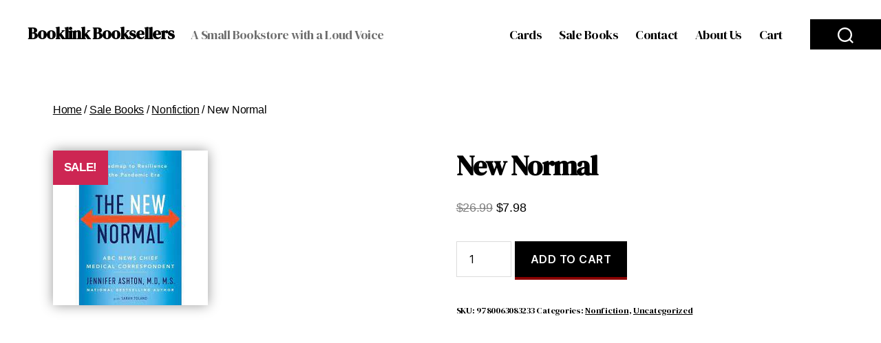

--- FILE ---
content_type: text/css
request_url: https://booklinkbooks.com/wp-content/themes/booklink/booklink.css?ver=6.8.3
body_size: 1541
content:
@import url('https://fonts.googleapis.com/css2?family=DM+Serif+Display&family=Montserrat&display=swap');

.home_hero .site_title{
	font-family: 'DM Serif Display', serif;
	text-transform: uppercase;
	font-weight: normal;
	transform: scaleY(2);
	word-spacing: 20px;
}

.home_hero .site_subtitle{
	font-family: 'DM Serif Display', serif;
}

.entry-content h2 {
	font-family: 'DM Serif Display', serif;
}

.entry-content h3 {
	font-family: 'DM Serif Display', serif;
}

body{
	font-family: 'DM Serif Display', serif;
}

body .entry-content .about-hero .about-text{
	background-color: rgba(255,255,255, .85);
	max-width: 600px;
	float: right;
	margin-right: 100px;
}

.color-accent, .color-accent-hover:hover, .color-accent-hover:focus, :root .has-accent-color, .has-drop-cap:not(:focus)::first-letter, .wp-block-button.is-style-outline, a{
	color: black !important;
}

div.footer-nav-widgets-wrapper.header-footer-group{
	background-color: black;
	color: white;
}

div.footer-nav-widgets-wrapper.header-footer-group a{
	color: white !important;
}

/*
div.footer-nav-widgets-wrapper.header-footer-group a.button{
	color: black !important;
}
*/
.regular_stuff{
	font-family: 'Montserrat', sans-serif;
}


ul.products.columns-6{
	display: flex;
	justify-content: space-evenly;
}

.woocommerce-products-header .term-description p{
	text-align: center;
	font-size: 2em;
	margin: 75px;
}



.wp-block-columns.alignfull{
	justify-content: space-evenly;
}

.woocommerce ul.products li.product {
	justify-content: flex-end;
}

.woocommerce ul.products li.product-category.product {
	display: flex;
	justify-content: flex-end;
}

ul.products li.product .woocommerce-loop-product__title, h2.woocommerce-loop-product__title{
	font-family: 'Montserrat', sans-serif;
	font-size: 18px;
	height: 2em;
	overflow: hidden;
	white-space: nowrap;
	text-overflow: ellipsis;
}

.woocommerce ul.products li.product-category a h2.woocommerce-loop-category__title{
	font-size: 20px;
	//font-family: 'DM Serif Display', serif;
	font-family: 'Montserrat', sans-serif;
}



a.woocommerce-LoopProduct-link.woocommerce-loop-product__link {
	width: 100%;
}

a.woocommerce-LoopProduct-link.woocommerce-loop-product__link img{
	width: 100%;
}

h1.product_title.entry-title{
	font-size: 40px;
}

div.woocommerce-product-gallery.woocommerce-product-gallery--with-images.images{
	height: 450px;
}
div.woocommerce-product-gallery.woocommerce-product-gallery--with-images.images > a{
	display: none;
}

div.woocommerce-product-gallery.woocommerce-product-gallery--with-images.images figure{
	height: 100%;
}

div.woocommerce-product-gallery__image{
	height: 100%;
}

div.woocommerce-product-gallery__image a{
	display: inline-block;
	height: 100%;
	width: 100%;
	max-width: 100%;
	max-height: 100%;
}

div.woocommerce-product-gallery__image a img.wp-post-image{
	width: auto;
	height: 100%;
	max-width: 100%;
	max-height: 100%;
}

.woocommerce img, .woocommerce-page img, .woocommerce-loop-product__link img{
	box-shadow: 0px 0px 17px #999;
}


section.related.products ul.products li.product.type-product.instock{
	justify-content: flex-end;
}

button, .button, .faux-button, .wp-block-button__link, .wp-block-file .wp-block-file__button, input[type="button"], input[type="reset"], input[type="submit"], .bg-accent, .bg-accent-hover:hover, .bg-accent-hover:focus, :root .has-accent-background-color, .comment-reply-link{
	//background-color: #393939 !important;
	background-color: black !important;
	color: white !important;
	border-bottom: 4px #ff00008a solid;

}

div.widget_shopping_cart_content{
	font-family: 'Montserrat', sans-serif;
}

div.postcard_badge{
	width: 50px;
	height: 50px;
	background-color: rgba(255,255,255,0.85);
	position: absolute;
	top: 0;
	right: 0;
	display: flex;
	align-items: center;
	justify-content: center;
}

article.product h2.entry-title{
	font-size: 35px;
}


ul.wc-block-grid__products li.wc-block-grid__product{
	display: flex;
	flex-direction: column;
	justify-content: center;
}



li.type-product.product {
	width: max(calc(100% - 200px), 75%);
	height: auto;
	list-style-type: none;
}

li.type-product.product h2.woocommerce-loop-product__title{
	font-size: 1em;
}

li.type-product.product img{
	margin: auto;
	width: 300px;
	height: auto;
}

body.search.search-results main#site-content li{
	margin: auto;
	text-align: center;
}

body.search.search-results main#site-content{
	text-align: center;
}

mark.count{
	display: none;
}

a.search_bookshop, p.search_bookshop{
	margin: 40px;
	font-size: 1.5em;
}

.homepage-section > h2{
	margin: 40px min(200px, 10%);
}

.preview{
	align-items: flex-end;
	margin: 100px;
	display: flex;
	list-style-type: none;
	justify-content: space-evenly;
	flex-wrap: wrap;
}
.preview li{
	flex: 1 1 auto;
	min-width: 100px;
	max-width: 200px;
	margin: 20px;
}
.preview li a{
	position: relative;
}

.preview h2.woocommerce-loop-product__title{
	font-size: 2em;
	font-family: 'Montserrat', sans-serif;
}

.preview .see-more-button{
	align-self: center;
}

.onsale{
	min-width: 80px;
	text-align: center;
}

.toggle-text{
	display: none;
}


--- FILE ---
content_type: text/css
request_url: https://booklinkbooks.com/wp-content/themes/booklink/style.css?ver=1.0.0
body_size: 303
content:
/*
 Theme Name:   Booklink Theme
 Description:  Twenty Twenty Child Theme for Booklink
 Author:       Simon Moushabeck
 Template:     twentytwenty
 Version:      1.0.0
 Text Domain:  booklink
*/

@import url('https://fonts.googleapis.com/css2?family=DM+Serif+Display&family=Montserrat&display=swap');

.site_title{
	font-family: 'DM Serif Display', serif;
}

.site_subtitle{
	font-family: 'DM Serif Display', serif;
}

.regular_stuff{
	font-family: 'Montserrat', sans-serif;
}
